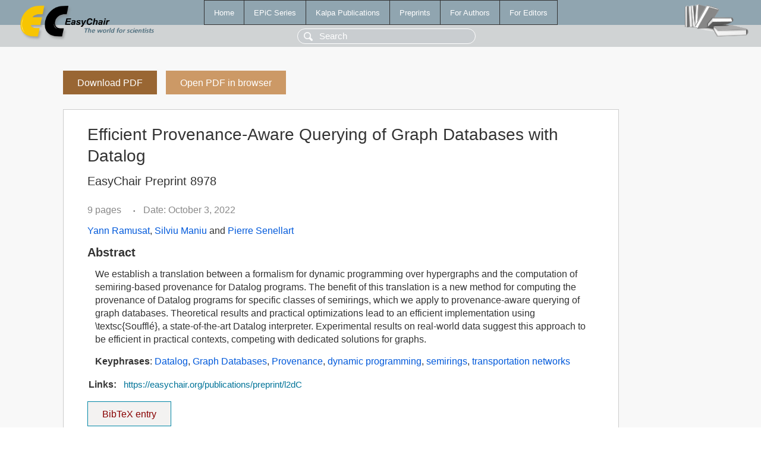

--- FILE ---
content_type: text/html; charset=UTF-8
request_url: https://yahootechpulse.easychair.org/publications/preprint/l2dC
body_size: 1752
content:
<!DOCTYPE html>
<html lang='en-US'><head><meta content='text/html; charset=UTF-8' http-equiv='Content-Type'/><title>Efficient Provenance-Aware Querying of Graph Databases with Datalog</title><link href='/images/favicon.ico' rel='icon' type='image/jpeg'/><link href='/css/cool.css?version=531' rel='StyleSheet' type='text/css'/><link href='/css/publications.css?version=531' rel='StyleSheet' type='text/css'/><script src='/js/easy.js?version=531'></script><script src='/publications/pubs.js?version=531'></script></head><body class="pubs"><table class="page"><tr style="height:1%"><td><div class="menu"><table class="menutable"><tr><td><a class="mainmenu" href="/publications/" id="t:HOME">Home</a></td><td><a class="mainmenu" href="/publications/EPiC" id="t:EPIC">EPiC Series</a></td><td><a class="mainmenu" href="/publications/Kalpa" id="t:KALPA">Kalpa Publications</a></td><td><a class="mainmenu" href="/publications/preprints" id="t:PREPRINTS">Preprints</a></td><td><a class="mainmenu" href="/publications/for_authors" id="t:FOR_AUTHORS">For Authors</a></td><td><a class="mainmenu" href="/publications/for_editors" id="t:FOR_EDITORS">For Editors</a></td></tr></table></div><div class="search_row"><form onsubmit="alert('Search is temporarily unavailable');return false;"><input id="search-input" name="query" placeholder="Search" type="text"/></form></div><div id="logo"><a href="/"><img class="logonew_alignment" src="/images/logoECpubs.png"/></a></div><div id="books"><img class="books_alignment" src="/images/books.png"/></div></td></tr><tr style="height:99%"><td class="ltgray"><div id="mainColumn"><table id="content_table"><tr><td style="vertical-align:top;width:99%"><a class="pdf_download_preprint" href="/publications/preprint/l2dC/download" title="Download full-text preprint">Download PDF</a><a class="pdf_open_preprint" href="/publications/preprint/l2dC/open" title="Open full-text preprint in browser">Open PDF in browser</a><div class="abstractBox"><h1>Efficient Provenance-Aware Querying of Graph Databases with Datalog</h1><h3 class="preprint_number">EasyChair Preprint 8978</h3><span class="pages">9 pages</span><span class="pagesbull">•</span><span class="date">Date: October 3, 2022</span><div class="authors"><a href="/publications/author/JbD4d">Yann Ramusat</a>, <a href="/publications/author/WW1P">Silviu Maniu</a> and <a href="/publications/author/6cHN">Pierre Senellart</a></div><h3>Abstract</h3><p>We establish a translation between a formalism for dynamic programming over hypergraphs and the computation of semiring-based provenance for Datalog programs. The benefit of this translation is a new method for computing the provenance of Datalog programs for specific classes of semirings, which we apply to provenance-aware querying of graph databases. Theoretical results and practical optimizations lead to an efficient implementation using \textsc{Soufflé}, a state-of-the-art Datalog interpreter. Experimental results on real-world data suggest this approach to be efficient in practical contexts, competing with dedicated solutions for graphs.</p><p><b>Keyphrases</b>: <a href="/publications/keyword/tt2w">Datalog</a>, <a href="/publications/keyword/N2Xr">Graph Databases</a>, <a href="/publications/keyword/dnc3">Provenance</a>, <a href="/publications/keyword/8ktb">dynamic programming</a>, <a href="/publications/keyword/Np7t">semirings</a>, <a href="/publications/keyword/Sqhl">transportation networks</a></p><table style="margin-top:10px"><tr><td class="paper_link" style="padding-right:7pt"><b>Links:</b></td><td class="paper_link"><a href="/publications/preprint/l2dC" title="EasyChair link">https://easychair.org/publications/preprint/l2dC</a></td></tr></table><div class="bibtex_button" onclick="Pubs.bibtex()">BibTeX entry <div class="bibtex" id="bibtex" onclick="Pubs.bibtexInner()">BibTeX does not have the right entry for preprints. This is a hack for producing the correct reference:<pre>@booklet{EasyChair:8978,
  author    = {Yann Ramusat and Silviu Maniu and Pierre Senellart},
  title     = {Efficient Provenance-Aware Querying of Graph Databases with Datalog},
  howpublished = {EasyChair Preprint 8978},
  year      = {EasyChair, 2022}}
</pre></div></div></div><a class="pdf_download_preprint" href="/publications/preprint/l2dC/download" title="Download full-text preprint">Download PDF</a><a class="pdf_open_preprint" href="/publications/preprint/l2dC/open" title="Open full-text preprint in browser">Open PDF in browser</a></td></tr></table></div></td></tr><tr><td class="footer">Copyright © 2012-2026 easychair.org. All rights reserved.</td></tr></table></body></html>